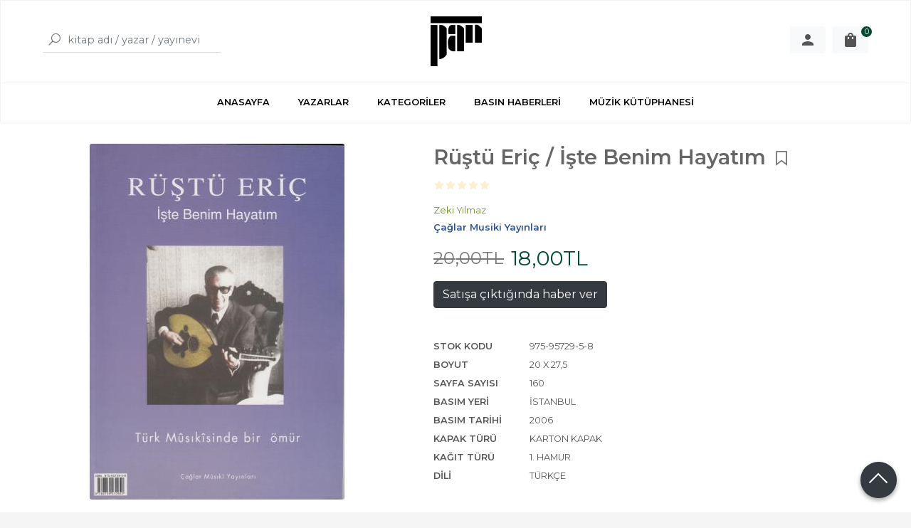

--- FILE ---
content_type: text/html; charset=utf-8;
request_url: https://www.pankitap.com/rustu-eric-iste-benim-hayatim
body_size: 11177
content:
<!DOCTYPE html>
<html lang="tr-TR">
<head>
<meta http-equiv="Content-Type" content="text/html; charset=utf-8" />
<title>Rüştü Eriç / İşte Benim Hayatım Zeki Yılmaz</title>
<meta name="description" content="Rüştü Eriç / İşte Benim Hayatım 1950 yılında, Istanbul Radyosu&#039;nun açılmasıyla ilk sazendeler ve Radyo elemanları arasında yer alan Udi, Bestekâr ve Hoca Rüştü " />
<meta name="keywords" content="Rüştü Eriç / İşte Benim Hayatım, Zeki Yılmaz, Çağlar Musiki Yayınları,Türk Müziği, ,kitap" />
<meta name="robots" content="index, follow" />
 
  <meta property="og:title" content="Rüştü Eriç / İşte Benim Hayatım Zeki Yılmaz" />
  <meta property="og:description" content="Rüştü Eriç / İşte Benim Hayatım 1950 yılında, Istanbul Radyosu&#039;nun açılmasıyla ilk sazendeler ve Radyo elemanları arasında yer alan Udi, Bestekâr ve Hoca Rüştü " />
  <meta property="og:type" content="product" />
  <meta property="og:url" content="https://www.pankitap.com/rustu-eric-iste-benim-hayatim" />
  <meta property="og:site_name" content="https://www.pankitap.com/" />
    <meta name="twitter:card" content="product">
  <meta name="twitter:domain" content="https://www.pankitap.com/">
  <meta name="twitter:url" content="https://www.pankitap.com/rustu-eric-iste-benim-hayatim">
  <meta name="twitter:title" content="Rüştü Eriç / İşte Benim Hayatım Zeki Yılmaz">
  <meta name="twitter:description" content="Rüştü Eriç / İşte Benim Hayatım 1950 yılında, Istanbul Radyosu&#039;nun açılmasıyla ilk sazendeler ve Radyo elemanları arasında yer alan Udi, Bestekâr ve Hoca Rüştü ">
  <meta name="twitter:image" content="https://www.pankitap.comhttps://cdn1.dokuzsoft.com/u/pankitap/img/b/r/u/ru-s-tu-eric-jpeg-1571037479.jpg">

<meta name="viewport" content="width=device-width, initial-scale=1, maximum-scale=2"/>
<meta name="apple-mobile-web-app-capable" content="yes"/>

<meta property="og:image" content="https://www.pankitap.comhttps://cdn1.dokuzsoft.com/u/pankitap/img/b/r/u/ru-s-tu-eric-jpeg-1571037479.jpg" />

<link rel="canonical" href="https://www.pankitap.com/rustu-eric-iste-benim-hayatim" />
<meta property="og:url" content="https://www.pankitap.com/rustu-eric-iste-benim-hayatim" />


<link rel="dns-prefetch" href="//cdn1.dokuzsoft.com" />
<link rel="dns-prefetch" href="//stats.g.doubleclick.net" />
<link rel="dns-prefetch" href="//www.google-analytics.com" />
<link rel="dns-prefetch" href="//www.googleadservices.com" />

<link rel="shortcut icon" href="/u/pankitap/favicon.ico?v=735" type="image/x-icon" />

 <link type="text/css" href="https://stackpath.bootstrapcdn.com/bootstrap/4.5.0/css/bootstrap.min.css" rel="stylesheet" />
<link type="text/css" href="https://maxst.icons8.com/vue-static/landings/line-awesome/line-awesome/1.3.0/css/line-awesome.min.css" rel="stylesheet" />
<link type="text/css" href="https://cdn.jsdelivr.net/npm/slick-carousel@1.8.1/slick/slick.css" rel="stylesheet" />
<link type="text/css" href="/js/fancybox/jquery.fancybox.css?v=735" rel="stylesheet" />
<link type="text/css" href="/templates/default-neo/css/main.css?v=735" rel="stylesheet" />
<link type="text/css" href="/templates/default-neo/css/color.default.css?v=735" rel="stylesheet" />
<link type="text/css" href="/templates/neo-gold/css/main.css?v=735" rel="stylesheet" />

<link type="text/css" href="/u/pankitap/pankitap.css?v=166" rel="stylesheet" />
<meta name="yandex-verification" content="432d75b9f4d6469d" />
<style>
.Footer-wrapper { grid-template-columns: 1fr 2fr 1fr; }
.Footer-menu>ul { grid-template-columns: repeat(2,1fr); }
.Footer-banner { margin-top: 0; align-items: flex-start; }
.Footer-banner img { max-height: 60px; }
.Footer-right-info { text-align: right; display: none; }
.Footer .Footer-right-info { display: block; }
.Footer-right-info img { max-width: 150px; }
@media screen and (max-width: 768px) {
.Footer-wrapper { grid-template-columns: 1fr; }
.Footer-menu ul { grid-template-columns: 1fr 1fr; }
}
.nws_content a { color: #094b1d; font-weight: 500; }
.news_view .nws_content .nws_text { word-break: break-word; }
.cw.page_message{
object-fit: contain;
margin-auto;}
.Product-image>a img.prd_img{
margin:auto;
object-fit: contain;}
@media screen and (min-width: 768px)
.Header-menu ul li:hover a {
    color: #004a2f;
}
.Header-menu ul li:hover a {
    color: #004a2f;
}
.Carousel .slick-dots li.slick-active {
    background-color: #004a2f;
    border: 1px solid #004a2f;
}
@media screen and (min-width: 768px)
.Box-footer a {
    font-weight: 600;
    color: #004a2f;
}
.Box-footer a {
    font-weight: 600;
    color: #004a2f;
} 
.Box-footer a:hover {
    color: #007349;
}
.Product-content .price_box .price_sale{
color: #004a2f;}
.Product .discount{
background-color: #004a2f;}
.btn-orange {
    background-color: #004a2f;
    border-color: #004a2f;
}
.btn-orange:focus, .btn-orange:hover {
    background-color: #007349;
    border-color: #007349;
}
.Cart-icon .dy_cart_prd_count{
background-color:#004a2f}
.prd_view .pricebox_content .sale_price_row{
color: #004a2f;}
.breadcrumb-item.active a{
color: #004a2f;}
.tabs_view .nav a.active { 
border-bottom: 2px solid #004a2f;
}
.pagination .page-item.active .page-link{
background: #004a2f;
border-color: #004a2f;
}
.pagination .page-item .page-link{
color: #004a2f;}

.left_column .wrt_box .Box-content{
flex-direction: column;
}


.wysiwyg a{
   color: #008000
}

</style>
<style>
body, html {
  --color-primary: 3, 76, 50;
  --color-lighten10: 26, 93, 68;
  --color-lighten15: 39, 102, 79;
  --color-lighten20: 51, 111, 89;
  --color-darken3: 0, 72, 46;
  --color-darken6: 0, 70, 45;
    --color-secondary: 0, 74, 47;
  }
</style>

</head>

<body>
  <div class="page page_prdview   ">
    <div class="container-page container-fluid container_logged_out">
      <div class="Content-wrapper">

        <div class="banner_top"></div>

                <div class="Header-top">
	<div class="container">

	<div class="Header-top-menu">
			<ul>
			<li ><a href="/" ><span>Ana Sayfa</span></a>
				</li>			
			<li ><a href="/kargo-ve-teslimat" ><span>Kargo ve Teslimat</span></a>
				</li>			
			<li ><a href="/gizlilik-ve-guvenlik" ><span>Gizlilik ve Güvenlik</span></a>
				</li>			
			<li ><a href="/siparis-kosullari" ><span>Sipariş Koşulları</span></a>
				</li>			
			<li ><a href="/iletisim.html" ><span>İletişim</span></a>
				</li>			
			<li ><a href="/satis-sozlesmesi" ><span>Satış Sözleşmesi</span></a>
				</li>			
			
	</ul>

	</div>
	
	<div class="user_menu">
		<ul>
			      
    
            						
          <li>
            <a href="https://www.pankitap.com/register" rel="nofollow">
              <span>Üye ol</span>
            </a>
          </li>            
                      

      
      
			<li>
				<a href="https://www.pankitap.com/login" rel="nofollow">
					<span>Üye Girişi</span>
				</a>
			</li>
			
					</ul>
	</div>
	</div>
</div><header class="Header Header--sticky">
  <div class="container Header-container">
    <div class="Header-search">
      <div class="Search" data-error-text="Arama için en az 3 karakter girmelisiniz.">
	<div class="Search-overlay"></div>
	<div class="Search-container">
		<i id="HeaderSearchClose" class="la la-close"></i>	
		<form action="https://www.pankitap.com/index.php?" onsubmit="return checkSearchForm(this);">
			<input type="hidden" name="p" value="Products" />
			<input type="hidden" id="q_field_active" name="q_field_active" value="0" />

			<div class="Search-content">
				<div class="form-group form-group-search">
					<button class="btn">
				        <i class="la la-search"></i>
				    </button>
				  	<input data-container="form-group-search" type="text" name="q" id="qsearch" class="form-control" value="" placeholder="kitap adı / yazar / yayınevi " autocomplete="off">
					<div class="Search-autocomplete">
						<div class="Search-autocomplete-wrapper">
							<div class="Search-autocomplete-content"></div>
							<div class="Search-autocomplete-none">Sonuç bulunamadı</div>
						</div>
					</div>
				</div>
			</div>
			<!--<a class="Search-detail" href="https://www.pankitap.com/index.php?p=Products&amp;search_form=1" rel="nofollow">Detaylı Arama</a>-->

			<input type="hidden" id="q_field" name="q_field" value="" />
		</form>
	</div>
</div>    </div>
    <div class="Header-logo">
      <i id="HeaderMenuOpen" class="la la-bars"></i>
      <a href="https://www.pankitap.com/">
        <img src="/u/pankitap/pan-logo-siyah-1562313603.png" alt="www.pankitap.com">
      </a>
      <i id="HeaderSearchOpen" class="la la-search"></i>
    </div>

    <div class="Header-right">
      <div class="Header-right-profile">
                            <a class="btn btn-light" href="https://www.pankitap.com/login" rel="nofollow">
            <svg fill="#555" width="24" height="24" viewBox="0 0 24 24">
              <path d="M12 14.016q2.531 0 5.273 1.102t2.742 2.883v2.016h-16.031v-2.016q0-1.781 2.742-2.883t5.273-1.102zM12 12q-1.641 0-2.813-1.172t-1.172-2.813 1.172-2.836 2.813-1.195 2.813 1.195 1.172 2.836-1.172 2.813-2.813 1.172z"></path>
            </svg>
            <span>Üye Girişi</span>
          </a>
              </div>
              <div class="Cart ">
	<div class="Cart-icon">
    <a class="btn btn-light" href="https://www.pankitap.com/cart">
      <svg fill="#555" width="24" height="24" viewBox="0 0 24 24">
		<path d="M18 6h-2.016q0-1.125-0.539-2.016t-1.43-1.43-2.016-0.539-2.016 0.539-1.43 1.43-0.539 2.016h-2.016q-0.844 0-1.43 0.586t-0.586 1.43v12q0 0.797 0.586 1.383t1.43 0.586h12q0.844 0 1.43-0.586t0.586-1.383v-12q0-0.844-0.586-1.43t-1.43-0.586zM9.984 9.984q0 0.422-0.281 0.727t-0.703 0.305-0.703-0.305-0.281-0.727v-1.969h1.969v1.969zM12 3.984q0.844 0 1.43 0.586t0.586 1.43h-4.031q0-0.844 0.586-1.43t1.43-0.586zM15.984 9.984q0 0.422-0.281 0.727t-0.703 0.305-0.703-0.305-0.281-0.727v-1.969h1.969v1.969z"></path>
	  </svg>
      <span>Sepetim</span>
      <span class="dy_cart_prd_count">0</span>
    </a>
  </div>
</div>

<div class="cart_box_container"></div>          </div>
  </div>

  <nav class="Header-menu">
    <div class="Header-menu-overlay"></div>
    <div class="container">
      <i id="HeaderMenuClose" class="la la-times"></i>
      <div class="Header-right">
        <div class="Header-right-profile">
                    <a class="btn btn-light" href="https://www.pankitap.com/login" rel="nofollow">
            <i class="la la-user"></i>
            <span>Üye Girişi</span>
          </a>
                  </div>
                  <div class="Cart ">
	<div class="Cart-icon">
    <a class="btn btn-light" href="https://www.pankitap.com/cart">
      <svg fill="#555" width="24" height="24" viewBox="0 0 24 24">
		<path d="M18 6h-2.016q0-1.125-0.539-2.016t-1.43-1.43-2.016-0.539-2.016 0.539-1.43 1.43-0.539 2.016h-2.016q-0.844 0-1.43 0.586t-0.586 1.43v12q0 0.797 0.586 1.383t1.43 0.586h12q0.844 0 1.43-0.586t0.586-1.383v-12q0-0.844-0.586-1.43t-1.43-0.586zM9.984 9.984q0 0.422-0.281 0.727t-0.703 0.305-0.703-0.305-0.281-0.727v-1.969h1.969v1.969zM12 3.984q0.844 0 1.43 0.586t0.586 1.43h-4.031q0-0.844 0.586-1.43t1.43-0.586zM15.984 9.984q0 0.422-0.281 0.727t-0.703 0.305-0.703-0.305-0.281-0.727v-1.969h1.969v1.969z"></path>
	  </svg>
      <span>Sepetim</span>
      <span class="dy_cart_prd_count">0</span>
    </a>
  </div>
</div>

<div class="cart_box_container"></div>                      </div>
      	<ul>
			<li ><a href="/" ><span>ANASAYFA</span></a>
				</li>			
			<li ><a href="/yazarlar.html" ><span>YAZARLAR</span></a>
				</li>			
			<li ><a href="/kategoriler.html" ><span>KATEGORİLER</span></a>
				</li>			
			<li ><a href="/basin-haberleri" ><span>BASIN HABERLERİ</span></a>
				</li>			
			<li ><a href="https://tabarmuzikkutuphanesi.com/" target="_blank"><span>MÜZİK KÜTÜPHANESİ</span></a>
				</li>			
			
	</ul>
 
    </div>
  </nav>
</header>        
        <main class="Content">
        	<div class="container">
            
            <nav aria-label="breadcrumb">
	<ul class="breadcrumb" itemscope itemtype="https://schema.org/BreadcrumbList">
														<li class="breadcrumb-item" aria-current="page" itemprop="itemListElement" itemscope itemtype="https://schema.org/ListItem">
					<a itemprop="item" href="/">
						<span itemprop="name">Anasayfa</span>
					</a>
					<meta itemprop="position" content="1" />
				</li>
															<li class="breadcrumb-item active" aria-current="page" itemprop="itemListElement" itemscope itemtype="https://schema.org/ListItem">
					<a itemprop="item" href="https://www.pankitap.com/turk-muzigi">
						<span itemprop="name">Türk Müziği</span>
					</a>
					<meta itemprop="position" content="2" />
				</li>
						</ul>
</nav>          </div>

          
        	<div id="layout_style" class="container layout_010">
                        <div class="main_content">
                              <div class="view prd_view" data-prd-id="4381" data-prd-name="Rüştü Eriç / İşte Benim Hayatım" data-prd-barcode="975-95729-5-8" data-prd-price="20.00" data-prd-final-price="18.00">
		<div class="prd_view_item">
					<div class="prd_view_img_box">
				
									<a href="https://cdn1.dokuzsoft.com/u/pankitap/img/c/r/u/ru-s-tu-eric-jpeg-1571037479.jpg" class="fancybox" id="main_img_link"><img id="main_img" class="tooltipx prd_img prd_view_img" width="300" height="300" src="https://cdn1.dokuzsoft.com/u/pankitap/img/b/r/u/ru-s-tu-eric-jpeg-1571037479.jpg" data-zoom-image="https://cdn1.dokuzsoft.com/u/pankitap/img/c/r/u/ru-s-tu-eric-jpeg-1571037479.jpg" alt="Rüştü Eriç / İşte Benim Hayatım Zeki Yılmaz" title="Rüştü Eriç / İşte Benim Hayatım Zeki Yılmaz" /></a>	
							</div>
		
						
	</div>
		
		<div class="prd_view_item">
		<h1 class="contentHeader prdHeader">
						Rüştü Eriç / İşte Benim Hayatım
						<a id="ButtonFav" class="button_fav" title="Favorilerim ne işe yarar?|Favorilerinize eklediğiniz kitapların fiyatı değiştiğinde email ile bilgilendirilirsiniz. Favorilerimi kullanabilmek için üye girişi yapmanız gerekir." rel="nofollow" href="#" onclick="$(this).addClass('active');$('.fav_result_container').load('https://www.pankitap.com/index.php?p=Favorites&amp;add=4381&amp;fav_type=prd&amp;popup=1&amp;no_common=1','Favorilerime Ekle');return false;">
				<i class="la la-bookmark"></i>
			</a>
		</h1>

		<div class="fav_result_container"></div>

		<div class="vote_section">
	<div class="vote_imgs">
				<a class="vote_items " rel="nofollow" 
			  onclick="$('.vote_result').html('Bu işlem için üye girişi yapmanız gerekiyor - <a href=https://www.pankitap.com/index.php?p=Login&amp;return_url=y1svjeBxp74MBown6gx7EjFjo%2BL%2BkskpGn8w1DXCucAmsjovQ%2BtDjdDu8ReUIZPaXX8eh4AqvpMAZp3J%2FWtyXsYKBX7rOr5xTFc34KX4QBMIfTq8EPrL9hrXBHTDeoAIizncQKMmRdSiuE8Bs5scgg%3D%3D>Üye Girişi</a>')"
				>
			<span class="la la-star"></span>
		</a>
				<a class="vote_items " rel="nofollow" 
			  onclick="$('.vote_result').html('Bu işlem için üye girişi yapmanız gerekiyor - <a href=https://www.pankitap.com/index.php?p=Login&amp;return_url=Z%2FCbWrQcE7%2BcRrLj9q2VzjsS1XNN6TcLaBL2gJqRQrjd%2BBmywaTcAL%2BPoo2g9jz%2BRooSvz3be3Mp6ttuEMEZ%2FXJ48RCxCXTEfdyevhfL%2FOuiZNoS7Sj%2FNjyTol%2BseLSfziXrYlbtIxPGs0pVDL2u7A%3D%3D>Üye Girişi</a>')"
				>
			<span class="la la-star"></span>
		</a>
				<a class="vote_items " rel="nofollow" 
			  onclick="$('.vote_result').html('Bu işlem için üye girişi yapmanız gerekiyor - <a href=https://www.pankitap.com/index.php?p=Login&amp;return_url=QRySBbsFmQ4Gb0FMjVuW3eV8V1lX727%2BYs5vXMW19Fvtts2f3DnptdtRdDv12AMex%2BvS8c9GeWfv2zswrFxH9Rzod%2BDF1P7StQJJSk%2B%2FFWp3dWM3QD6UhnAHNGufnVDjBiWFkoJOkMaW2xV%2FOg1gBA%3D%3D>Üye Girişi</a>')"
				>
			<span class="la la-star"></span>
		</a>
				<a class="vote_items " rel="nofollow" 
			  onclick="$('.vote_result').html('Bu işlem için üye girişi yapmanız gerekiyor - <a href=https://www.pankitap.com/index.php?p=Login&amp;return_url=DAit8rqtxR4PxKr5A%2BvMIOuw4YaC%2BSBEvOB1%2BAtlYSsnWsvdC9HSsfxqXwP%2BXuQNqzMDTDo%2Byt%2BdPNps9O5PLGFv%2F34RzVpkfy097E%2BbvR72SkLh0fSKoDixa2uGL2Se0TL9SXmCorb1KaAbWJU9zA%3D%3D>Üye Girişi</a>')"
				>
			<span class="la la-star"></span>
		</a>
				<a class="vote_items " rel="nofollow" 
			  onclick="$('.vote_result').html('Bu işlem için üye girişi yapmanız gerekiyor - <a href=https://www.pankitap.com/index.php?p=Login&amp;return_url=6F1VMEnht7G61C0Bbktqs6P7HDUeEJxrhSulVzC3LoVWypWPEgpjO21f5phIwUouP4bcftx7Jw5CMZP3h57kWvEGQp%2BMRZgI%2FAaYfNNz%2BUh8PHkXxlwxwhhG0ZPOJR5mPSWk2QpCjFtMQURQNPxxgw%3D%3D>Üye Girişi</a>')"
				>
			<span class="la la-star"></span>
		</a>
				
		<!--<span class="vote_stats">0.00/5</span>-->
	</div>
	<div class="vote_result vote_result_4381" onclick="$(this).toggle()"></div>	
</div>
		<div class="prd_brand_box">
			        <div class="writers">
                  <a class="writer" href="https://www.pankitap.com/zeki-yilmaz"><span>Zeki Yılmaz</span></a>					
              	</div>
						
						<a class="publisher" href="https://www.pankitap.com/caglar-musiki-yayinlari"><span>Çağlar Musiki Yayınları</span></a>
			      
      
      		</div>

	    	
	      <div class="pricebox"> 
	        	          <div class="discount" title="İndirimli Kitap|Bu kitabı satın aldığınızda %10 karlı çıkacaksınız.">
	            <span class="discount_number">%10</span>
	            <span class="discount_text">indirimli</span>
	          </div>
	        	      
	        <div class="pricebox_content">
	          	            	            <div class="prd_view_price_row list_price_row">
	              <span class="prd_view_price_value price_cancelled">
	                <span id="prd_price_display">20<sup>,00</sup>TL</span>
	              </span>
	            </div>
	            	            <div class="prd_view_price_row sale_price_row">
	              <span class="prd_view_price_value final_price">
	                <span id="prd_final_price_display">18<sup>,00</sup>TL</span>
	              </span>
	            </div>
	          	        </div>

	        	      </div>
	      
	      
	      
	      	            
	      	
	      
	      	    
		
		    
		<!--		
		<div class="banner_prd_view"></div>-->
		
		    											<div class="prd_button">
						<a class="btn btn-dark button_no_sell" href="https://www.pankitap.com/index.php?p=Favorites&amp;add=4381&amp;fav_type=psl" onclick="AjaxDialogWindow('https://www.pankitap.com/index.php?p=Favorites&amp;add=4381&amp;fav_type=psl&amp;popup=1','Satışa çıktığında haber ver');return false;">
							<span>Satışa çıktığında haber ver</span>
						</a>
					</div>
					      						
		
				<div class="prd_fields">
						
												<div class="prd_fields_item">
						<div class="prd_fields_label">Stok Kodu</div>
						<div class="prd_fields_text">975-95729-5-8</div>
					</div>
																	<div class="prd_fields_item">
						<div class="prd_fields_label">Boyut</div>
						<div class="prd_fields_text">20 X 27,5</div>
					</div>
													<div class="prd_fields_item">
						<div class="prd_fields_label">Sayfa Sayısı</div>
						<div class="prd_fields_text">160</div>
					</div>
													<div class="prd_fields_item">
						<div class="prd_fields_label">Basım Yeri</div>
						<div class="prd_fields_text">İstanbul</div>
					</div>
																	<div class="prd_fields_item">
						<div class="prd_fields_label">Basım Tarihi</div>
						<div class="prd_fields_text">2006</div>
					</div>
						
								
								
									<div class="prd_fields_item">
						<div class="prd_fields_label">Kapak Türü</div>
						<div class="prd_fields_text">Karton Kapak</div>
					</div>
								
									<div class="prd_fields_item">
						<div class="prd_fields_label">Kağıt Türü</div>
						<div class="prd_fields_text">1. Hamur</div>
					</div>
								
									<div class="prd_fields_item">
						<div class="prd_fields_label">Dili</div>
						<div class="prd_fields_text">Türkçe</div>
					</div>
													
		</div>
			</div>
	</div>

<div itemscope itemtype="https://schema.org/Product" class="rich-snippets">
	<div itemprop="sku">975-95729-5-8</div>
	<div itemprop="productID">4381</div>
	<img itemprop="image" width="300" height="300" src="https://cdn1.dokuzsoft.com/u/pankitap/img/b/r/u/ru-s-tu-eric-jpeg-1571037479.jpg"  alt="Rüştü Eriç / İşte Benim Hayatım"  />
  <div itemprop="url">https://www.pankitap.com/rustu-eric-iste-benim-hayatim</div>
	<div itemprop="name">Rüştü Eriç / İşte Benim Hayatım  </div>
		    <div itemprop="brand" itemtype="https://schema.org/Brand" itemscope>
    <meta itemprop="name" content="Çağlar Musiki Yayınları" />
  </div>
	  
	<div itemprop="offers" itemscope itemtype="https://schema.org/Offer">		
		<span itemprop="price">18.00</span>		
		<span itemprop="priceCurrency" content="TRY"></span>
					
		<span itemprop="availability" content="https://schema.org/OutOfStock"></span>
		        <meta itemprop="priceValidUntil" content="2026-01-22" />

			
	</div>
	
	<div itemprop="itemCondition" content="https://schema.org/NewCondition"></div>
	<div itemprop="description"><p>1950 yılında, Istanbul Radyosu'nun açılmasıyla ilk sazendeler ve Radyo elemanları arasında yer alan Udi, Bestekâr ve Hoca Rüştü ERİÇ, 1913 de İskeçe'de başlayan hayatını ve Türk Mûsıkîsi camiası içerisinde yaşadıklarını bu kitapta dile getiriyor. Verimli bir bestekâr olan Rüştü Eriç'in bu kitabının ekinde son bestelerinin notaları ile derlemiş olduğu Rumeli türkülerinden bir demet de takdim ediliyor.</p></div>
		
             

			
	
</div>
                                  	<div class="mod_container " id="mod_container_94" >
    <div class="container">
      			<div class="Box tabs_view">
			<nav class="Box-header" title="Ürün Sekmeler">
			  <div class="nav nav-tabs" role="tablist">
			  									    <a class="nav-link" id="nav-tab-95_" data-toggle="tab" href="#tab_95_3" role="tab" aria-controls="nav-95_" aria-selected="true">
			    	Açıklama
			  	</a>

																												    <a class="nav-link" id="nav-tab-97_" data-toggle="tab" href="#tab_97_3" role="tab" aria-controls="nav-97_" aria-selected="true">
			    	Yorumlar
			  	</a>

													  </div>
			</nav>

			<div class="Box-content tab-content" id="tabsModuleContent">
													<div class="tab-pane fade " id="tab_95_3" role="tabpanel" aria-labelledby="nav-tab-95_"><div class="Box box_prd box_prd_3 box_prd_detail">
	
	<div class="Box-content">
				<div class="wysiwyg prd_description noContext">		
			<p>1950 yılında, Istanbul Radyosu'nun açılmasıyla ilk sazendeler ve Radyo elemanları arasında yer alan Udi, Bestekâr ve Hoca Rüştü ERİÇ, 1913 de İskeçe'de başlayan hayatını ve Türk Mûsıkîsi camiası içerisinde yaşadıklarını bu kitapta dile getiriyor. Verimli bir bestekâr olan Rüştü Eriç'in bu kitabının ekinde son bestelerinin notaları ile derlemiş olduğu Rumeli türkülerinden bir demet de takdim ediliyor.</p>		
		</div>
										
				<div class="prd_tags">
			<a href="https://www.pankitap.com/tag/rustu-eric-iste-benim-hayatim.html">Rüştü Eriç  İşte Benim Hayatım</a><a href="https://www.pankitap.com/tag/9759572958.html">9759572958</a><a href="https://www.pankitap.com/tag/caglar-musiki-yayinlari.html">Çağlar Musiki Yayınları</a>		</div>
			</div>
	<div class="Box-footer"></div>
</div>	</div>
																									<div class="tab-pane fade " id="tab_97_3" role="tabpanel" aria-labelledby="nav-tab-97_"><div class="Box box_comments">
	<div class="Box-content">
    
    		<a class="btn btn-orange btn-sm button_add_comment" href="javascript:void(0);" onclick="$('.comment_form_container').loadPage('https://www.pankitap.com/index.php?p=Comments&amp;popup=1&amp;edit=-1&amp;prd_id=4381&amp;no_common=1');">
			<span>Yorum yaz</span>
		</a>
        
		<div class="comment_form_container my-3"></div>

				<div class="mt-3">Bu kitabı henüz kimse eleştirmemiş. </div>
				
			

	</div>
	<div class="Box-footer"></div>
</div></div>
											</div>
		</div>
	
    </div>
  </div>
	<div class="mod_container " id="mod_container_138" >
    <div class="container">
      
    </div>
  </div>
	<div class="mod_container " id="mod_container_98" >
    <div class="container">
      <div class="Box box_prd box_prd_slide">
    	<div class="Box-header">
      <a href="https://www.pankitap.com/index.php?p=Products&amp;ctg_id=0&amp;pub_id=0&amp;wrt_id=10307&amp;mod_discount=0&amp;mod_cargo_free=0&amp;mod_id=98&amp;mod_prd_set=&amp;sort_type=prd_id-desc&amp;prd_sell=&amp;prd_stock=">Yazarın Diğer Kitapları</a>
    </div>
  	<div class="Box-content">
    <div class="Carousel-wrapper">
      <div class="Carousel Carousel-slider" data-slick='{"dots": false, "slidesToShow": 5}'>
        <li>
<div class="Product Product_a Product_9603" data-prd-id="9603">
	
	<div class="Product-image-wrapper">
		<div class="Product-image image_a">
			<div class="prd_img_items">
								<div class="discount" data-discount="10">-%<span>10</span></div>			</div>

						
						<a title="Şehirlerimize Besteler &amp; Gözü Gönlü Güzel İnsan Amir Ateş" class="tooltip-ajax" href="https://www.pankitap.com/sehirlerimize-besteler-gozu-gonlu-guzel-insan-amir-ates">
				<img class="prd_img prd_img_98_0_9603 lazy" width="100" height="100" src="/i/1x1.png" data-src="https://cdn1.dokuzsoft.com/u/pankitap/img/a/9/7/9786056740909-jpeg-1568287899.jpg" alt="Şehirlerimize Besteler &amp; Gözü Gönlü Güzel İnsan Amir Ateş" title="Şehirlerimize Besteler &amp; Gözü Gönlü Güzel İnsan Amir Ateş">
			</a>
					</div>
	</div>
	<div class="Product-content">
		<div class="name"><a href="https://www.pankitap.com/sehirlerimize-besteler-gozu-gonlu-guzel-insan-amir-ates">Şehirlerimize Besteler &amp; Gözü Gönlü Güzel İnsan Amir Ateş</a></div>
		<div class="writer"><a href="https://www.pankitap.com/zeki-yilmaz">Zeki Yılmaz</a></div>		
				<div class="publisher"><a href="https://www.pankitap.com/caglar-musiki-yayinlari">Çağlar Musiki Yayınları</a></div>
				
	    			<div class="price_box">
								<div class="discount">
					<span>%10</span>
					<div class="discount_text">İNDİRİM</div>
				</div>
								<div class="price_box_wrapper">
					<span class="price price_list convert_cur" data-price="75.00" data-cur-code="TL">75<sup>,00</sup>TL</span>
					<span class="price price_sale convert_cur" data-price="67.50" data-cur-code="TL">67<sup>,50</sup>TL</span>
				</div>
			</div>
	    
	    	      					<div class="actions">
										<span class="btn btn-dark prd_no_sell_list disabled">Stokta yok</span>
									</div>
	      				</div>
</div>
</li>
<li>
<div class="Product Product_a Product_6860" data-prd-id="6860">
	
	<div class="Product-image-wrapper">
		<div class="Product-image image_a">
			<div class="prd_img_items">
								<div class="discount" data-discount="10">-%<span>10</span></div>			</div>

						
						<a title="Müziğimi Öğreniyorum -II- Türk Musıkisi Temel Bilgileri" class="tooltip-ajax" href="https://www.pankitap.com/muzigimi-ogreniyorum-ii-turk-musikisi-temel-bilgileri">
				<img class="prd_img prd_img_98_1_6860 lazy" width="100" height="100" src="/i/1x1.png" data-src="https://cdn1.dokuzsoft.com/u/pankitap/img/a/m/u/muzigimi-ogreniyorum-ii-turk-musikisi-temel-bilgileri6990d7f872ba28b276e63f0529126a88.jpg" alt="Müziğimi Öğreniyorum -II- Türk Musıkisi Temel Bilgileri" title="Müziğimi Öğreniyorum -II- Türk Musıkisi Temel Bilgileri">
			</a>
					</div>
	</div>
	<div class="Product-content">
		<div class="name"><a href="https://www.pankitap.com/muzigimi-ogreniyorum-ii-turk-musikisi-temel-bilgileri">Müziğimi Öğreniyorum -II- Türk Musıkisi Temel Bilgileri</a></div>
		<div class="writer"><a href="https://www.pankitap.com/zeki-yilmaz">Zeki Yılmaz</a></div>		
				<div class="publisher"><a href="https://www.pankitap.com/caglar-musiki-yayinlari">Çağlar Musiki Yayınları</a></div>
				
	    			<div class="price_box">
								<div class="discount">
					<span>%10</span>
					<div class="discount_text">İNDİRİM</div>
				</div>
								<div class="price_box_wrapper">
					<span class="price price_list convert_cur" data-price="350.00" data-cur-code="TL">350<sup>,00</sup>TL</span>
					<span class="price price_sale convert_cur" data-price="315.00" data-cur-code="TL">315<sup>,00</sup>TL</span>
				</div>
			</div>
	    
	    	      					<div class="actions">
										<span class="btn btn-dark prd_no_sell_list disabled">Stokta yok</span>
									</div>
	      				</div>
</div>
</li>
<li>
<div class="Product Product_a Product_6213" data-prd-id="6213">
	
	<div class="Product-image-wrapper">
		<div class="Product-image image_a">
			<div class="prd_img_items">
								<div class="discount" data-discount="10">-%<span>10</span></div>			</div>

						
						<a title="Tanburi Cemil Bey" class="tooltip-ajax" href="https://www.pankitap.com/tanburi-cemil-bey-2">
				<img class="prd_img prd_img_98_2_6213 lazy" width="100" height="100" src="/i/1x1.png" data-src="https://cdn1.dokuzsoft.com/u/pankitap/img/a/t/a/tanburi-cemil-bey6197a0d2d9c5161d8e7598732acb5675.jpg" alt="Tanburi Cemil Bey" title="Tanburi Cemil Bey">
			</a>
					</div>
	</div>
	<div class="Product-content">
		<div class="name"><a href="https://www.pankitap.com/tanburi-cemil-bey-2">Tanburi Cemil Bey</a></div>
		<div class="writer"><a href="https://www.pankitap.com/zeki-yilmaz">Zeki Yılmaz</a></div>		
				<div class="publisher"><a href="https://www.pankitap.com/caglar-musiki-yayinlari">Çağlar Musiki Yayınları</a></div>
				
	    			<div class="price_box">
								<div class="discount">
					<span>%10</span>
					<div class="discount_text">İNDİRİM</div>
				</div>
								<div class="price_box_wrapper">
					<span class="price price_list convert_cur" data-price="400.00" data-cur-code="TL">400<sup>,00</sup>TL</span>
					<span class="price price_sale convert_cur" data-price="360.00" data-cur-code="TL">360<sup>,00</sup>TL</span>
				</div>
			</div>
	    
	    	      					<div class="actions">
																									<a data-prd-id="6213" class="btn btn-orange button_add_to_cart">
								<span class="button-text">Sepete Ekle</span>
							</a>
															</div>
	      				</div>
</div>
</li>
<li>
<div class="Product Product_a Product_1900" data-prd-id="1900">
	
	<div class="Product-image-wrapper">
		<div class="Product-image image_a">
			<div class="prd_img_items">
								<div class="discount" data-discount="10">-%<span>10</span></div>			</div>

						
						<a title="Türk Mûsıkîsi Dersleri" class="tooltip-ajax" href="https://www.pankitap.com/turk-musikisi-dersleri">
				<img class="prd_img prd_img_98_3_1900 lazy" width="100" height="100" src="/i/1x1.png" data-src="https://cdn1.dokuzsoft.com/u/pankitap/img/a/t/u/turk-musikisi-dersleriac7a9daf4cc2e2fedc226f1633c11c11.jpg" alt="Türk Mûsıkîsi Dersleri" title="Türk Mûsıkîsi Dersleri">
			</a>
					</div>
	</div>
	<div class="Product-content">
		<div class="name"><a href="https://www.pankitap.com/turk-musikisi-dersleri">Türk Mûsıkîsi Dersleri</a></div>
		<div class="writer"><a href="https://www.pankitap.com/zeki-yilmaz">Zeki Yılmaz</a></div>		
				<div class="publisher"><a href="https://www.pankitap.com/caglar-musiki-yayinlari">Çağlar Musiki Yayınları</a></div>
				
	    			<div class="price_box">
								<div class="discount">
					<span>%10</span>
					<div class="discount_text">İNDİRİM</div>
				</div>
								<div class="price_box_wrapper">
					<span class="price price_list convert_cur" data-price="40.00" data-cur-code="TL">40<sup>,00</sup>TL</span>
					<span class="price price_sale convert_cur" data-price="36.00" data-cur-code="TL">36<sup>,00</sup>TL</span>
				</div>
			</div>
	    
	    	      					<div class="actions">
										<span class="btn btn-dark prd_no_sell_list disabled">Stokta yok</span>
									</div>
	      				</div>
</div>
</li>
<li>
<div class="Product Product_a Product_1892" data-prd-id="1892">
	
	<div class="Product-image-wrapper">
		<div class="Product-image image_a">
			<div class="prd_img_items">
								<div class="discount" data-discount="10">-%<span>10</span></div>			</div>

						
						<a title="Müziğimi Öğreniyorum -I- Türk Musikisi Temel Bilgileri" class="tooltip-ajax" href="https://www.pankitap.com/muzigimi-ogreniyorum-i-turk-musikisi-temel-bilgileri">
				<img class="prd_img prd_img_98_4_1892 lazy" width="100" height="100" src="/i/1x1.png" data-src="https://cdn1.dokuzsoft.com/u/pankitap/img/a/m/u/muzigimi-ogreniyorum-i-turk-musikisi-temel-bilgileri70117d23a8bd21218a07bcd8512dd283.jpg" alt="Müziğimi Öğreniyorum -I- Türk Musikisi Temel Bilgileri" title="Müziğimi Öğreniyorum -I- Türk Musikisi Temel Bilgileri">
			</a>
					</div>
	</div>
	<div class="Product-content">
		<div class="name"><a href="https://www.pankitap.com/muzigimi-ogreniyorum-i-turk-musikisi-temel-bilgileri">Müziğimi Öğreniyorum -I- Türk Musikisi Temel Bilgileri</a></div>
		<div class="writer"><a href="https://www.pankitap.com/zeki-yilmaz">Zeki Yılmaz</a></div>		
				<div class="publisher"><a href="https://www.pankitap.com/caglar-musiki-yayinlari">Çağlar Musiki Yayınları</a></div>
				
	    			<div class="price_box">
								<div class="discount">
					<span>%10</span>
					<div class="discount_text">İNDİRİM</div>
				</div>
								<div class="price_box_wrapper">
					<span class="price price_list convert_cur" data-price="300.00" data-cur-code="TL">300<sup>,00</sup>TL</span>
					<span class="price price_sale convert_cur" data-price="270.00" data-cur-code="TL">270<sup>,00</sup>TL</span>
				</div>
			</div>
	    
	    	      					<div class="actions">
																									<a data-prd-id="1892" class="btn btn-orange button_add_to_cart">
								<span class="button-text">Sepete Ekle</span>
							</a>
															</div>
	      				</div>
</div>
</li>
      </div>
    </div>
	</div>
	
	<div class="Box-footer">
        <div class="Box-footer-more">
      <a class="btn btn-ghost" href="https://www.pankitap.com/index.php?p=Products&amp;ctg_id=0&amp;pub_id=0&amp;wrt_id=10307&amp;mod_discount=0&amp;mod_cargo_free=0&amp;mod_id=98&amp;mod_prd_set=&amp;sort_type=prd_id-desc&amp;prd_sell=&amp;prd_stock=">Tümünü göster</a>
    </div>
     
  </div>
</div>

    </div>
  </div>
	<div class="mod_container " id="mod_container_99" >
    <div class="container">
      <div class="Box box_prd box_prd_slide">
    	<div class="Box-header">
      <a href="https://www.pankitap.com/index.php?p=Products&amp;ctg_id=0&amp;pub_id=1006&amp;wrt_id=0&amp;mod_discount=0&amp;mod_cargo_free=0&amp;mod_id=99&amp;mod_prd_set=&amp;sort_type=prd_id-desc&amp;prd_sell=&amp;prd_stock=">Yayınevinin Diğer Kitapları</a>
    </div>
  	<div class="Box-content">
    <div class="Carousel-wrapper">
      <div class="Carousel Carousel-slider" data-slick='{"dots": false, "slidesToShow": 5}'>
        <li>
<div class="Product Product_a Product_362567" data-prd-id="362567">
	
	<div class="Product-image-wrapper">
		<div class="Product-image image_a">
			<div class="prd_img_items">
								<div class="discount" data-discount="10">-%<span>10</span></div>			</div>

						
						<a title="Cansın Erol Şiirleri" class="tooltip-ajax" href="https://www.pankitap.com/cansin-erol-siirleri">
				<img class="prd_img prd_img_99_0_362567 lazy" width="100" height="100" src="/i/1x1.png" data-src="/u/pankitap/img/a/c/a/cansun-erol-1664874224.jpg" alt="Cansın Erol Şiirleri" title="Cansın Erol Şiirleri">
			</a>
					</div>
	</div>
	<div class="Product-content">
		<div class="name"><a href="https://www.pankitap.com/cansin-erol-siirleri">Cansın Erol Şiirleri</a></div>
		<div class="writer"><a href="https://www.pankitap.com/cansin-erol">Cansın Erol</a></div>		
				<div class="publisher"><a href="https://www.pankitap.com/caglar-musiki-yayinlari">Çağlar Musiki Yayınları</a></div>
				
	    			<div class="price_box">
								<div class="discount">
					<span>%10</span>
					<div class="discount_text">İNDİRİM</div>
				</div>
								<div class="price_box_wrapper">
					<span class="price price_list convert_cur" data-price="30.00" data-cur-code="TL">30<sup>,00</sup>TL</span>
					<span class="price price_sale convert_cur" data-price="27.00" data-cur-code="TL">27<sup>,00</sup>TL</span>
				</div>
			</div>
	    
	    	      					<div class="actions">
																									<a data-prd-id="362567" class="btn btn-orange button_add_to_cart">
								<span class="button-text">Sepete Ekle</span>
							</a>
															</div>
	      				</div>
</div>
</li>
<li>
<div class="Product Product_a Product_9603" data-prd-id="9603">
	
	<div class="Product-image-wrapper">
		<div class="Product-image image_a">
			<div class="prd_img_items">
								<div class="discount" data-discount="10">-%<span>10</span></div>			</div>

						
						<a title="Şehirlerimize Besteler &amp; Gözü Gönlü Güzel İnsan Amir Ateş" class="tooltip-ajax" href="https://www.pankitap.com/sehirlerimize-besteler-gozu-gonlu-guzel-insan-amir-ates">
				<img class="prd_img prd_img_99_1_9603 lazy" width="100" height="100" src="/i/1x1.png" data-src="https://cdn1.dokuzsoft.com/u/pankitap/img/a/9/7/9786056740909-jpeg-1568287899.jpg" alt="Şehirlerimize Besteler &amp; Gözü Gönlü Güzel İnsan Amir Ateş" title="Şehirlerimize Besteler &amp; Gözü Gönlü Güzel İnsan Amir Ateş">
			</a>
					</div>
	</div>
	<div class="Product-content">
		<div class="name"><a href="https://www.pankitap.com/sehirlerimize-besteler-gozu-gonlu-guzel-insan-amir-ates">Şehirlerimize Besteler &amp; Gözü Gönlü Güzel İnsan Amir Ateş</a></div>
		<div class="writer"><a href="https://www.pankitap.com/zeki-yilmaz">Zeki Yılmaz</a></div>		
				<div class="publisher"><a href="https://www.pankitap.com/caglar-musiki-yayinlari">Çağlar Musiki Yayınları</a></div>
				
	    			<div class="price_box">
								<div class="discount">
					<span>%10</span>
					<div class="discount_text">İNDİRİM</div>
				</div>
								<div class="price_box_wrapper">
					<span class="price price_list convert_cur" data-price="75.00" data-cur-code="TL">75<sup>,00</sup>TL</span>
					<span class="price price_sale convert_cur" data-price="67.50" data-cur-code="TL">67<sup>,50</sup>TL</span>
				</div>
			</div>
	    
	    	      					<div class="actions">
										<span class="btn btn-dark prd_no_sell_list disabled">Stokta yok</span>
									</div>
	      				</div>
</div>
</li>
<li>
<div class="Product Product_a Product_6860" data-prd-id="6860">
	
	<div class="Product-image-wrapper">
		<div class="Product-image image_a">
			<div class="prd_img_items">
								<div class="discount" data-discount="10">-%<span>10</span></div>			</div>

						
						<a title="Müziğimi Öğreniyorum -II- Türk Musıkisi Temel Bilgileri" class="tooltip-ajax" href="https://www.pankitap.com/muzigimi-ogreniyorum-ii-turk-musikisi-temel-bilgileri">
				<img class="prd_img prd_img_99_2_6860 lazy" width="100" height="100" src="/i/1x1.png" data-src="https://cdn1.dokuzsoft.com/u/pankitap/img/a/m/u/muzigimi-ogreniyorum-ii-turk-musikisi-temel-bilgileri6990d7f872ba28b276e63f0529126a88.jpg" alt="Müziğimi Öğreniyorum -II- Türk Musıkisi Temel Bilgileri" title="Müziğimi Öğreniyorum -II- Türk Musıkisi Temel Bilgileri">
			</a>
					</div>
	</div>
	<div class="Product-content">
		<div class="name"><a href="https://www.pankitap.com/muzigimi-ogreniyorum-ii-turk-musikisi-temel-bilgileri">Müziğimi Öğreniyorum -II- Türk Musıkisi Temel Bilgileri</a></div>
		<div class="writer"><a href="https://www.pankitap.com/zeki-yilmaz">Zeki Yılmaz</a></div>		
				<div class="publisher"><a href="https://www.pankitap.com/caglar-musiki-yayinlari">Çağlar Musiki Yayınları</a></div>
				
	    			<div class="price_box">
								<div class="discount">
					<span>%10</span>
					<div class="discount_text">İNDİRİM</div>
				</div>
								<div class="price_box_wrapper">
					<span class="price price_list convert_cur" data-price="350.00" data-cur-code="TL">350<sup>,00</sup>TL</span>
					<span class="price price_sale convert_cur" data-price="315.00" data-cur-code="TL">315<sup>,00</sup>TL</span>
				</div>
			</div>
	    
	    	      					<div class="actions">
										<span class="btn btn-dark prd_no_sell_list disabled">Stokta yok</span>
									</div>
	      				</div>
</div>
</li>
<li>
<div class="Product Product_a Product_6213" data-prd-id="6213">
	
	<div class="Product-image-wrapper">
		<div class="Product-image image_a">
			<div class="prd_img_items">
								<div class="discount" data-discount="10">-%<span>10</span></div>			</div>

						
						<a title="Tanburi Cemil Bey" class="tooltip-ajax" href="https://www.pankitap.com/tanburi-cemil-bey-2">
				<img class="prd_img prd_img_99_3_6213 lazy" width="100" height="100" src="/i/1x1.png" data-src="https://cdn1.dokuzsoft.com/u/pankitap/img/a/t/a/tanburi-cemil-bey6197a0d2d9c5161d8e7598732acb5675.jpg" alt="Tanburi Cemil Bey" title="Tanburi Cemil Bey">
			</a>
					</div>
	</div>
	<div class="Product-content">
		<div class="name"><a href="https://www.pankitap.com/tanburi-cemil-bey-2">Tanburi Cemil Bey</a></div>
		<div class="writer"><a href="https://www.pankitap.com/zeki-yilmaz">Zeki Yılmaz</a></div>		
				<div class="publisher"><a href="https://www.pankitap.com/caglar-musiki-yayinlari">Çağlar Musiki Yayınları</a></div>
				
	    			<div class="price_box">
								<div class="discount">
					<span>%10</span>
					<div class="discount_text">İNDİRİM</div>
				</div>
								<div class="price_box_wrapper">
					<span class="price price_list convert_cur" data-price="400.00" data-cur-code="TL">400<sup>,00</sup>TL</span>
					<span class="price price_sale convert_cur" data-price="360.00" data-cur-code="TL">360<sup>,00</sup>TL</span>
				</div>
			</div>
	    
	    	      					<div class="actions">
																									<a data-prd-id="6213" class="btn btn-orange button_add_to_cart">
								<span class="button-text">Sepete Ekle</span>
							</a>
															</div>
	      				</div>
</div>
</li>
<li>
<div class="Product Product_a Product_4329" data-prd-id="4329">
	
	<div class="Product-image-wrapper">
		<div class="Product-image image_a">
			<div class="prd_img_items">
								<div class="discount" data-discount="10">-%<span>10</span></div>			</div>

						
						<a title="Ney Metodu" class="tooltip-ajax" href="https://www.pankitap.com/ney-metodu-1">
				<img class="prd_img prd_img_99_4_4329 lazy" width="100" height="100" src="/i/1x1.png" data-src="https://www.pankitap.com/no-image-a.png" alt="Ney Metodu" title="Ney Metodu">
			</a>
					</div>
	</div>
	<div class="Product-content">
		<div class="name"><a href="https://www.pankitap.com/ney-metodu-1">Ney Metodu</a></div>
				
				<div class="publisher"><a href="https://www.pankitap.com/caglar-musiki-yayinlari">Çağlar Musiki Yayınları</a></div>
				
	    			<div class="price_box">
								<div class="discount">
					<span>%10</span>
					<div class="discount_text">İNDİRİM</div>
				</div>
								<div class="price_box_wrapper">
					<span class="price price_list convert_cur" data-price="35.00" data-cur-code="TL">35<sup>,00</sup>TL</span>
					<span class="price price_sale convert_cur" data-price="31.50" data-cur-code="TL">31<sup>,50</sup>TL</span>
				</div>
			</div>
	    
	    	      					<div class="actions">
										<span class="btn btn-dark prd_no_sell_list disabled">Stokta yok</span>
									</div>
	      				</div>
</div>
</li>
<li>
<div class="Product Product_a Product_2880" data-prd-id="2880">
	
	<div class="Product-image-wrapper">
		<div class="Product-image image_a">
			<div class="prd_img_items">
								<div class="discount" data-discount="10">-%<span>10</span></div>			</div>

						
						<a title="İstanbul Türküleri -1-" class="tooltip-ajax" href="https://www.pankitap.com/istanbul-turkuleri-1">
				<img class="prd_img prd_img_99_5_2880 lazy" width="100" height="100" src="/i/1x1.png" data-src="https://www.pankitap.com/no-image-a.png" alt="İstanbul Türküleri -1-" title="İstanbul Türküleri -1-">
			</a>
					</div>
	</div>
	<div class="Product-content">
		<div class="name"><a href="https://www.pankitap.com/istanbul-turkuleri-1">İstanbul Türküleri -1-</a></div>
				
				<div class="publisher"><a href="https://www.pankitap.com/caglar-musiki-yayinlari">Çağlar Musiki Yayınları</a></div>
				
	    			<div class="price_box">
								<div class="discount">
					<span>%10</span>
					<div class="discount_text">İNDİRİM</div>
				</div>
								<div class="price_box_wrapper">
					<span class="price price_list convert_cur" data-price="8.00" data-cur-code="TL">8<sup>,00</sup>TL</span>
					<span class="price price_sale convert_cur" data-price="7.20" data-cur-code="TL">7<sup>,20</sup>TL</span>
				</div>
			</div>
	    
	    	      					<div class="actions">
										<span class="btn btn-dark prd_no_sell_list disabled">Stokta yok</span>
									</div>
	      				</div>
</div>
</li>
<li>
<div class="Product Product_a Product_2877" data-prd-id="2877">
	
	<div class="Product-image-wrapper">
		<div class="Product-image image_a">
			<div class="prd_img_items">
								<div class="discount" data-discount="10">-%<span>10</span></div>			</div>

						
						<a title="Peşrevler -1-" class="tooltip-ajax" href="https://www.pankitap.com/pesrevler-1">
				<img class="prd_img prd_img_99_6_2877 lazy" width="100" height="100" src="/i/1x1.png" data-src="https://www.pankitap.com/no-image-a.png" alt="Peşrevler -1-" title="Peşrevler -1-">
			</a>
					</div>
	</div>
	<div class="Product-content">
		<div class="name"><a href="https://www.pankitap.com/pesrevler-1">Peşrevler -1-</a></div>
				
				<div class="publisher"><a href="https://www.pankitap.com/caglar-musiki-yayinlari">Çağlar Musiki Yayınları</a></div>
				
	    			<div class="price_box">
								<div class="discount">
					<span>%10</span>
					<div class="discount_text">İNDİRİM</div>
				</div>
								<div class="price_box_wrapper">
					<span class="price price_list convert_cur" data-price="0.00" data-cur-code="TL">0<sup>,00</sup>TL</span>
					<span class="price price_sale convert_cur" data-price="0.00" data-cur-code="TL">0<sup>,00</sup>TL</span>
				</div>
			</div>
	    
	    	      					<div class="actions">
										<span class="btn btn-dark prd_no_sell_list disabled">Stokta yok</span>
									</div>
	      				</div>
</div>
</li>
<li>
<div class="Product Product_a Product_1903" data-prd-id="1903">
	
	<div class="Product-image-wrapper">
		<div class="Product-image image_a">
			<div class="prd_img_items">
								<div class="discount" data-discount="10">-%<span>10</span></div>			</div>

						
						<a title="Tanbur Metodu" class="tooltip-ajax" href="https://www.pankitap.com/tanbur-metodu">
				<img class="prd_img prd_img_99_7_1903 lazy" width="100" height="100" src="/i/1x1.png" data-src="https://cdn1.dokuzsoft.com/u/pankitap/img/a/t/a/tanbur-metodu-emin-akan7786625de6c5165fd83f5755883ca162.jpg" alt="Tanbur Metodu" title="Tanbur Metodu">
			</a>
					</div>
	</div>
	<div class="Product-content">
		<div class="name"><a href="https://www.pankitap.com/tanbur-metodu">Tanbur Metodu</a></div>
		<div class="writer"><a href="https://www.pankitap.com/emin-akan">Emin Akan</a></div>		
				<div class="publisher"><a href="https://www.pankitap.com/caglar-musiki-yayinlari">Çağlar Musiki Yayınları</a></div>
				
	    			<div class="price_box">
								<div class="discount">
					<span>%10</span>
					<div class="discount_text">İNDİRİM</div>
				</div>
								<div class="price_box_wrapper">
					<span class="price price_list convert_cur" data-price="400.00" data-cur-code="TL">400<sup>,00</sup>TL</span>
					<span class="price price_sale convert_cur" data-price="360.00" data-cur-code="TL">360<sup>,00</sup>TL</span>
				</div>
			</div>
	    
	    	      					<div class="actions">
																									<a data-prd-id="1903" class="btn btn-orange button_add_to_cart">
								<span class="button-text">Sepete Ekle</span>
							</a>
															</div>
	      				</div>
</div>
</li>
<li>
<div class="Product Product_a Product_1900" data-prd-id="1900">
	
	<div class="Product-image-wrapper">
		<div class="Product-image image_a">
			<div class="prd_img_items">
								<div class="discount" data-discount="10">-%<span>10</span></div>			</div>

						
						<a title="Türk Mûsıkîsi Dersleri" class="tooltip-ajax" href="https://www.pankitap.com/turk-musikisi-dersleri">
				<img class="prd_img prd_img_99_8_1900 lazy" width="100" height="100" src="/i/1x1.png" data-src="https://cdn1.dokuzsoft.com/u/pankitap/img/a/t/u/turk-musikisi-dersleriac7a9daf4cc2e2fedc226f1633c11c11.jpg" alt="Türk Mûsıkîsi Dersleri" title="Türk Mûsıkîsi Dersleri">
			</a>
					</div>
	</div>
	<div class="Product-content">
		<div class="name"><a href="https://www.pankitap.com/turk-musikisi-dersleri">Türk Mûsıkîsi Dersleri</a></div>
		<div class="writer"><a href="https://www.pankitap.com/zeki-yilmaz">Zeki Yılmaz</a></div>		
				<div class="publisher"><a href="https://www.pankitap.com/caglar-musiki-yayinlari">Çağlar Musiki Yayınları</a></div>
				
	    			<div class="price_box">
								<div class="discount">
					<span>%10</span>
					<div class="discount_text">İNDİRİM</div>
				</div>
								<div class="price_box_wrapper">
					<span class="price price_list convert_cur" data-price="40.00" data-cur-code="TL">40<sup>,00</sup>TL</span>
					<span class="price price_sale convert_cur" data-price="36.00" data-cur-code="TL">36<sup>,00</sup>TL</span>
				</div>
			</div>
	    
	    	      					<div class="actions">
										<span class="btn btn-dark prd_no_sell_list disabled">Stokta yok</span>
									</div>
	      				</div>
</div>
</li>
<li>
<div class="Product Product_a Product_1892" data-prd-id="1892">
	
	<div class="Product-image-wrapper">
		<div class="Product-image image_a">
			<div class="prd_img_items">
								<div class="discount" data-discount="10">-%<span>10</span></div>			</div>

						
						<a title="Müziğimi Öğreniyorum -I- Türk Musikisi Temel Bilgileri" class="tooltip-ajax" href="https://www.pankitap.com/muzigimi-ogreniyorum-i-turk-musikisi-temel-bilgileri">
				<img class="prd_img prd_img_99_9_1892 lazy" width="100" height="100" src="/i/1x1.png" data-src="https://cdn1.dokuzsoft.com/u/pankitap/img/a/m/u/muzigimi-ogreniyorum-i-turk-musikisi-temel-bilgileri70117d23a8bd21218a07bcd8512dd283.jpg" alt="Müziğimi Öğreniyorum -I- Türk Musikisi Temel Bilgileri" title="Müziğimi Öğreniyorum -I- Türk Musikisi Temel Bilgileri">
			</a>
					</div>
	</div>
	<div class="Product-content">
		<div class="name"><a href="https://www.pankitap.com/muzigimi-ogreniyorum-i-turk-musikisi-temel-bilgileri">Müziğimi Öğreniyorum -I- Türk Musikisi Temel Bilgileri</a></div>
		<div class="writer"><a href="https://www.pankitap.com/zeki-yilmaz">Zeki Yılmaz</a></div>		
				<div class="publisher"><a href="https://www.pankitap.com/caglar-musiki-yayinlari">Çağlar Musiki Yayınları</a></div>
				
	    			<div class="price_box">
								<div class="discount">
					<span>%10</span>
					<div class="discount_text">İNDİRİM</div>
				</div>
								<div class="price_box_wrapper">
					<span class="price price_list convert_cur" data-price="300.00" data-cur-code="TL">300<sup>,00</sup>TL</span>
					<span class="price price_sale convert_cur" data-price="270.00" data-cur-code="TL">270<sup>,00</sup>TL</span>
				</div>
			</div>
	    
	    	      					<div class="actions">
																									<a data-prd-id="1892" class="btn btn-orange button_add_to_cart">
								<span class="button-text">Sepete Ekle</span>
							</a>
															</div>
	      				</div>
</div>
</li>
      </div>
    </div>
	</div>
	
	<div class="Box-footer">
        <div class="Box-footer-more">
      <a class="btn btn-ghost" href="https://www.pankitap.com/index.php?p=Products&amp;ctg_id=0&amp;pub_id=1006&amp;wrt_id=0&amp;mod_discount=0&amp;mod_cargo_free=0&amp;mod_id=99&amp;mod_prd_set=&amp;sort_type=prd_id-desc&amp;prd_sell=&amp;prd_stock=">Tümünü göster</a>
    </div>
     
  </div>
</div>

    </div>
  </div>

                                          </div>
                    	</div>
          
                    
        </main>

                  
<footer class="Footer">
	<div id="dump"></div>
	<div class="container">
		<div class="Footer-wrapper">
			<div class="Footer-content">
				<div class="Footer-content-logo">
					<img src="/u/pankitap/pan-logo-siyah-1562313603.png" alt="www.pankitap.com" draggable="false">
				</div>
				<div class="Footer-content-info">
					<span class="firm_title">Pan Yayıncılık San. ve Tic. Ltd. Şti.</span>
					<span class="firm_address">Esentepe Mah. Gazeteciler Sitesi Yazarlar Sok. No. 4 Şişli 34394 İstanbul</span>
					<span class="firm_phone">
						<a href="tel:2122275675">+90 212 227 56 75</a>						&nbsp;&nbsp;&nbsp;<a href="tel:2122618072">+90 212 261 80 72</a>											</span>
					<span>pankitap@pankitap.com</span>
					<span>&copy; 2026 www.pankitap.com</span>
				</div>
				<div class="Footer-content-social">
						<ul>
			<li ><a href="https://www.facebook.com/pankitap" target="_blank"><img alt="<i class=" src="/u/pankitap/menu/a/f/b/fb-1668632607.png" /></a>
				</li>			
			<li ><a href="https://twitter.com/PanYayincilik" target="_blank"><img alt="<i class=" src="/u/pankitap/menu/a/t/w/tw-1668632616.png" /></a>
				</li>			
			<li ><a href="https://www.instagram.com/panyayincilik/" target="_blank"><img alt="<i class=" src="/u/pankitap/menu/a/i/g/ig-1668632629.png" /></a>
				</li>			
			<li ><a href="https://www.youtube.com/channel/UC0SMO5hJcKUPpkXewHOVTXA" ><img alt="<i class=" src="/u/pankitap/menu/a/y/t/yt-1668632712.png" /></a>
				</li>			
			
	</ul>

          				</div>
			</div>
			<div class="Footer-menu">
					<ul>
			<li ><a href="/iletisim.html" ><span>Müşteri Hizmetleri</span></a>
						<ul>
											<li ><a href="/hakkimizda" ><span>Hakkımızda</span></a>						
													
						</li>
											<li ><a href="/satis-sozlesmesi" ><span>Satış Sözleşmesi</span></a>						
													
						</li>
											<li ><a href="/kargo-ve-teslimat" ><span>Kargo ve Teslimat</span></a>						
													
						</li>
											<li ><a href="/gizlilik-ve-guvenlik" ><span>Gizlilik ve Güvenlik</span></a>						
													
						</li>
											<li ><a href="/siparis-kosullari" ><span>Sipariş Koşulları</span></a>						
													
						</li>
											<li ><a href="/uyelik-kosullari" ><span>Üyelik Koşulları</span></a>						
													
						</li>
											<li ><a href="/iade-ve-geri-odeme-politikalari" ><span>İptal ve Geri Ödeme</span></a>						
													
						</li>
											<li ><a href="/iletisim.html" ><span>İletişim</span></a>						
													
						</li>
								
				</ul>
					</li>			
			<li ><a href="/yazarlar.html" ><span>Yazarlar</span></a>
						<ul>
											<li ><a href="/eugenia-popescu-judetz" ><span>Eugenia Popescu Judetz</span></a>						
													
						</li>
											<li ><a href="/bulent-aksoy" ><span>Bülent Aksoy</span></a>						
													
						</li>
											<li ><a href="/evin-ilyasoglu" ><span>Evin İlyasoğlu</span></a>						
													
						</li>
											<li ><a href="/jostein-gaarder" ><span>Jostein Gaarder</span></a>						
													
						</li>
								
				</ul>
					</li>			
			
	</ul>

			</div>
      
  
		</div>
    
    <div class="Footer-appstore">
      
    </div>        

		<div class="Footer-banner">
			            <a  href="/">
              <img class="banner_img" alt="Banka" src="/u/pankitap/banners/a/i/n/indir-1668672580.jpg" width="360"  height="140" />
            </a>
      

					</div>  

				<div class="Footer-button">
			<span class="la la-angle-up"></span>
		</div>
			</div>
		
  		<div class="Footer-bottom">		
		<a title="E-Ticaret" target="_blank" href="https://www.dokuzsoft.com">
			<img src="/i/logo-dokuzsoft.png" alt="E-Ticaret" width="60" height="15">
		</a>
	</div>
	  
</footer>        
          

      </div>
    </div>
  </div>


  <form action="https://www.pankitap.com/">
  <input type="hidden" id="http_url" value="https://www.pankitap.com/">
  <input type="hidden" id="https_url" value="https://www.pankitap.com/">
  <input type="hidden" id="label_add_to_cart" value="Sepete Ekle">
  <input type="hidden" id="label_adding" value="Ekleniyor">
  <input type="hidden" id="label_added" value="Eklendi">
  <input type="hidden" id="user_discount" value="0">
  <input type="hidden" id="user_discount_type" value="">
    
    <input type="hidden" id="prd_id_discount_url" value="https://www.pankitap.com/index.php?p=Products&amp;get_special_price=1&amp;popup=1&amp;no_common=1">
    
  <input type="hidden" id="csrf_token" value="39a8d73229993ae36106add96ef4a825"  />
            <input type="hidden" name="ctg_path" class="ctg_path_items" value="4">
            
  
        
  
  <div style="display:none;">       
    <div id="dummy_elm"></div>
    <div id="label_close">Kapat</div>
    <div class="button_adding_to_cart"></div>
    <div class="button_added_to_cart"></div>	
  </div>
  <div class="current_ctg" data-ctg-id=""></div>
</form>
  <link href="https://fonts.googleapis.com/css2?family=Montserrat:wght@300;400;500;600;700&display=swap" rel="stylesheet">

<script  src="/u/pankitap/combine.js?v=735"></script>

 
  <!-- Global site tag (gtag.js) - Google Analytics -->
<script async src="https://www.googletagmanager.com/gtag/js?id=UA-7339072-1"></script>
<script>
  window.dataLayer = window.dataLayer || [];
  function gtag(){dataLayer.push(arguments);}
  gtag('js', new Date());

  gtag('config', 'UA-7339072-1');
</script>



<script>
if($('.login-user-info').length>0){
gtag('config', ' UA-7339072-1', {
 'user_id': $('.login-user-info').data('user-id')
});
}

if($('.prd_view').length>0){
  gtag('event', 'page_view', {
    ecomm_pagetype: 'product',
    ecomm_prodid: $(".prd_view").data("prd-id"),
    user_id: $('.login-user-info').length>0 ? $('.login-user-info').data('user-id'):""
  });
}

if($('.cart-items').length>0){
var cart_products = new Array();
$('.cart-items').each(function(i,item){
cart_products[i]=$(item).data('prd-id');
});
gtag('event', 'page_view', {
 ecomm_pagetype: 'cart',
 ecomm_prodid: cart_products,  
});

}




if($('.completed-order-info').length>0){

var order_products = new Array();
$('.order-products').each(function(i,item){
order_products[i]={
 "id": $(item).data('barcode'),
 "name": $(item).data('prd-name'),
 //"list_name": "Search Results",
 "brand": "Google",
 //"category": "Apparel/T-Shirts",
 //"variant": "Black",
 //"list_position": 1,
 "quantity": $(item).data('quantity'),
 "price": $(item).data('final-price')
};
});

gtag('event', 'purchase', {
 "transaction_id": $('.completed-order-info').data('ord-code'),
 "affiliation": "yinyogashop.com",
 "value": $('.completed-order-info').data('ord-grand-total'),
 "currency": "TRY",
 "tax": 0,
 "shipping": $('.completed-order-info').data('ord-shipping-total'),
 "items": order_products
});

}
</script>
<script>
var aw_order_event_code="";
</script>




<script type="text/javascript">
$(function() {
$(".Footer-wrapper").append(`<div class="Footer-right-info">
<p>
Kadiköy'de kitaplarımızı
Atika Kitabevi'nde bulabilirsiniz.<br>
<b>Adres:</b> Osmanağa Mah.
Mühürdar Cad.
Akmar Pasajı No: 70 D:35<br>
Kadıköy/Istanbul<br>
<b>0216 336 7557</b>
</p>
<p>Pan yayıncılık<br><img src="https://www.pankitap.com/u/pankitap/docs/c/a/calisma-yuzeyi-1-1603217296-1668672055.png" /> üyesidir.</p>
</div>`);
});
</script>

<style>
.prd_search_form{display: block}
@media screen and (max-width:768px) {
.page_pages_view .wysiwyg table, .page_pages_view .wysiwyg tbody {display: flex; width: 100%;}
.page_pages_view .wysiwyg tr { display: flex; flex-direction: column; width: 100%; }
.page_pages_view .wysiwyg td {margin-bottom: 1em;}
.page_pages_view .wysiwyg p {position: relative;overflow: hidden;padding-top: 56.25%;}
.page_pages_view .wysiwyg iframe { position: absolute;top: 0;left: 0;width: 100%;height: 100%;border: 0; }
.cart_box_fixed .fa, .main_menu .fa {color: #fff;}
}
.is-sticky .fa-bars, .is-sticky .cart_box_fixed a { color:#fff; }
.container_video iframe { width: 100%; }
</style>
<!-- Google Tag Manager -->
<script>(function(w,d,s,l,i){w[l]=w[l]||[];w[l].push({'gtm.start':
new Date().getTime(),event:'gtm.js'});var f=d.getElementsByTagName(s)[0],
j=d.createElement(s),dl=l!='dataLayer'?'&l='+l:'';j.async=true;j.src=
'https://www.googletagmanager.com/gtm.js?id='+i+dl;f.parentNode.insertBefore(j,f);
})(window,document,'script','dataLayer','GTM-PGJZ2S6');</script>
<!-- End Google Tag Manager -->
<!-- Google Tag Manager (noscript) -->
<noscript><iframe src="https://www.googletagmanager.com/ns.html?id=GTM-PGJZ2S6"
height="0" width="0" style="display:none;visibility:hidden"></iframe></noscript>
<!-- End Google Tag Manager (noscript) -->  <!-- ~~~~~~~~~~~~~~~~~~~~~~~~~~~~~~~~~~~~~~~~~~~~~~~~~~~~~~~~~~~~~~~~ -->
<!--  Bu site DokuzSoft Eticaret Paketi kullanılarak yapılmıştır  -->
<!--                                                                  -->
<!--             @ Copyright 2026-->
<!--       Programın tüm hakları DokuzSoft adına kayıtlıdır.      -->
<!--               İrtibat İçin: www.dokuzsoft.com	              -->
<!-- ~~~~~~~~~~~~~~~~~~~~~~~~~~~~~~~~~~~~~~~~~~~~~~~~~~~~~~~~~~~~~~~~ -->    
</body>
</html>